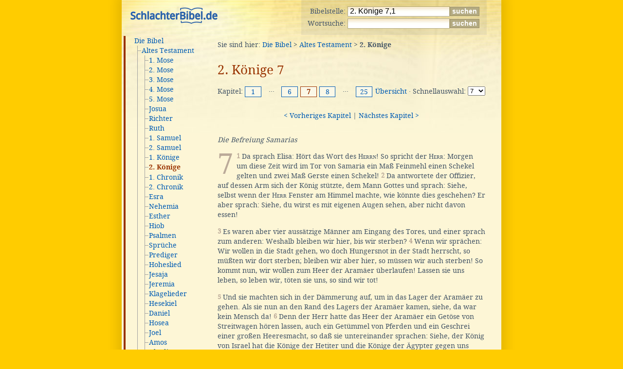

--- FILE ---
content_type: text/html; charset=UTF-8
request_url: http://www.schlachterbibel.de/de/bibel/2_koenige/7/1/
body_size: 7743
content:
<!DOCTYPE html PUBLIC "-//W3C//DTD XHTML 1.0 Strict//EN" "http://www.w3.org/TR/xhtml1/DTD/xhtml1-strict.dtd">
<html xmlns="http://www.w3.org/1999/xhtml" xml:lang="en" lang="en">
<head>
<meta http-equiv="Content-type" content="text/html; charset=UTF-8" />
<meta http-equiv="Content-language" content="de" />
<title>2. Könige 7 &mdash; Die Bibel (Schlachter 2000)</title>
<link rel="canonical" href="https://www.schlachterbibel.de/de/bibel/2_koenige/7/" />
<meta name="keywords" content="Bibel, Schlachter 2000, Übersetzung, S2K, Heilige Schrift" />
<meta name="description" content="Die Bibel (die Heilige Schrift) - Schlachter 2000 Übersetzung" />
<meta name="date" content="2017-02-22" />
<meta name="viewport" content="width=device-width, initial-scale=1.0" />
<meta name="robots" content="index,follow" />
<link rel="stylesheet" type="text/css" href="/common/style.css" />
<link rel="shortcut icon" type="image/x-icon" href="/favicon.ico" />

<script type="text/javascript">
<!--

	var scount = 0;
	var scolor = 0;

	backgroundcolors = new Array('#DFFF0B','#E0FE15','#E2FE20','#E3FD2B','#E5FD36','#E7FC40','#E8FC4A','#EAFB55','#EBFB60','#EDFB6A','#EFFA76','#F0FA81','#F2F98C','#F3F996','#F5F8A1','#F7F8AB','#F8F7B6','#FAF7C0','#FBF6CB','#FDF6D6','transparent');

	function fadeOut(){
		for( i = 1; i <= scount; i++ ){
			document.getElementById('span_' + i).style.backgroundColor = backgroundcolors[scolor];
		}
		scolor ++;
		if( scolor <= 16 ) setTimeout("fadeOut()",20);  // set to 21 for total blanking
	}

//-->
</script>

</head>
<body onload="if(self!=top)top.location=self.location;">

	<div id="tagline"></div>
	<div id="page">
		<div id="functions">
<form method="get" action="/de/bibel/lookup"><div>Bibelstelle: <input class="text" type="text" value="2. Könige 7,1" name="ref" id="ref" /><input class="button" type="submit" value="suchen" /></div></form>
<form method="get" action="/de/bibel/search.php"><div>Wortsuche: <input class="text" type="text" name="query" value="" /><input class="button" type="submit" value="suchen" /></div></form>
		</div>
		<div id="header">
<a href="/"><img width="181" height="35" src="[data-uri]" alt="Schlachter Bibel - Logo" width="181" height="35" />			</a></div>
		<div id="menu">
			<div id="menupad">
			

<div>
</div><div class="menusection" style="color:#993300;border-left-color:#993300;">
<ul><li><a href="/de/bibel/" title="Die Bibel">Die Bibel</a>
<ul>	<li><span class="tree2"><a href="/de/bibel/altes_testament/" title="Altes Testament">Altes Testament</a></span>
<ul>		<li><span class="tree0"><span class="tree2"><a href="/de/bibel/1_mose/" title="1. Mose">1. Mose</a></span></span></li>
		<li><span class="tree0"><span class="tree2"><a href="/de/bibel/2_mose/" title="2. Mose">2. Mose</a></span></span></li>
		<li><span class="tree0"><span class="tree2"><a href="/de/bibel/3_mose/" title="3. Mose">3. Mose</a></span></span></li>
		<li><span class="tree0"><span class="tree2"><a href="/de/bibel/4_mose/" title="4. Mose">4. Mose</a></span></span></li>
		<li><span class="tree0"><span class="tree2"><a href="/de/bibel/5_mose/" title="5. Mose">5. Mose</a></span></span></li>
		<li><span class="tree0"><span class="tree2"><a href="/de/bibel/josua/" title="Josua">Josua</a></span></span></li>
		<li><span class="tree0"><span class="tree2"><a href="/de/bibel/richter/" title="Richter">Richter</a></span></span></li>
		<li><span class="tree0"><span class="tree2"><a href="/de/bibel/ruth/" title="Ruth">Ruth</a></span></span></li>
		<li><span class="tree0"><span class="tree2"><a href="/de/bibel/1_samuel/" title="1. Samuel">1. Samuel</a></span></span></li>
		<li><span class="tree0"><span class="tree2"><a href="/de/bibel/2_samuel/" title="2. Samuel">2. Samuel</a></span></span></li>
		<li><span class="tree0"><span class="tree2"><a href="/de/bibel/1_koenige/" title="1. Könige">1. Könige</a></span></span></li>
		<li><span class="tree0"><span class="tree2"><span id="active" style="color:#993300"><strong><a href="/de/bibel/2_koenige/" title="2. Könige" style="color:#993300">2. Könige</a></strong></span></span></span></li>
		<li><span class="tree0"><span class="tree2"><a href="/de/bibel/1_chronik/" title="1. Chronik">1. Chronik</a></span></span></li>
		<li><span class="tree0"><span class="tree2"><a href="/de/bibel/2_chronik/" title="2. Chronik">2. Chronik</a></span></span></li>
		<li><span class="tree0"><span class="tree2"><a href="/de/bibel/esra/" title="Esra">Esra</a></span></span></li>
		<li><span class="tree0"><span class="tree2"><a href="/de/bibel/nehemia/" title="Nehemia">Nehemia</a></span></span></li>
		<li><span class="tree0"><span class="tree2"><a href="/de/bibel/esther/" title="Esther">Esther</a></span></span></li>
		<li><span class="tree0"><span class="tree2"><a href="/de/bibel/hiob/" title="Hiob">Hiob</a></span></span></li>
		<li><span class="tree0"><span class="tree2"><a href="/de/bibel/psalm/" title="Psalmen">Psalmen</a></span></span></li>
		<li><span class="tree0"><span class="tree2"><a href="/de/bibel/sprueche/" title="Sprüche">Sprüche</a></span></span></li>
		<li><span class="tree0"><span class="tree2"><a href="/de/bibel/prediger/" title="Prediger">Prediger</a></span></span></li>
		<li><span class="tree0"><span class="tree2"><a href="/de/bibel/hoheslied/" title="Hoheslied">Hoheslied</a></span></span></li>
		<li><span class="tree0"><span class="tree2"><a href="/de/bibel/jesaja/" title="Jesaja">Jesaja</a></span></span></li>
		<li><span class="tree0"><span class="tree2"><a href="/de/bibel/jeremia/" title="Jeremia">Jeremia</a></span></span></li>
		<li><span class="tree0"><span class="tree2"><a href="/de/bibel/klagelieder/" title="Klagelieder">Klagelieder</a></span></span></li>
		<li><span class="tree0"><span class="tree2"><a href="/de/bibel/hesekiel/" title="Hesekiel">Hesekiel</a></span></span></li>
		<li><span class="tree0"><span class="tree2"><a href="/de/bibel/daniel/" title="Daniel">Daniel</a></span></span></li>
		<li><span class="tree0"><span class="tree2"><a href="/de/bibel/hosea/" title="Hosea">Hosea</a></span></span></li>
		<li><span class="tree0"><span class="tree2"><a href="/de/bibel/joel/" title="Joel">Joel</a></span></span></li>
		<li><span class="tree0"><span class="tree2"><a href="/de/bibel/amos/" title="Amos">Amos</a></span></span></li>
		<li><span class="tree0"><span class="tree2"><a href="/de/bibel/obadja/" title="Obadja">Obadja</a></span></span></li>
		<li><span class="tree0"><span class="tree2"><a href="/de/bibel/jona/" title="Jona">Jona</a></span></span></li>
		<li><span class="tree0"><span class="tree2"><a href="/de/bibel/micha/" title="Micha">Micha</a></span></span></li>
		<li><span class="tree0"><span class="tree2"><a href="/de/bibel/nahum/" title="Nahum">Nahum</a></span></span></li>
		<li><span class="tree0"><span class="tree2"><a href="/de/bibel/habakuk/" title="Habakuk">Habakuk</a></span></span></li>
		<li><span class="tree0"><span class="tree2"><a href="/de/bibel/zephanja/" title="Zephanja">Zephanja</a></span></span></li>
		<li><span class="tree0"><span class="tree2"><a href="/de/bibel/haggai/" title="Haggai">Haggai</a></span></span></li>
		<li><span class="tree0"><span class="tree2"><a href="/de/bibel/sacharja/" title="Sacharja">Sacharja</a></span></span></li>
		<li><span class="tree0"><span class="tree1"><a href="/de/bibel/maleachi/" title="Maleachi">Maleachi</a></span></span></li>
</ul>
</li>
	<li><span class="tree2"><a href="/de/bibel/neues_testament/" title="Neues Testament">Neues Testament</a></span></li>
	<li><span class="tree1"><a href="/de/bibel/search.php" title="Suchfunktionen">Suchfunktionen</a></span></li></ul></li></ul></div>

			</div>
			<div id="submenu"></div>
		</div>
		<div id="main">
			<div id="content">
				<div id="breadcrumbs">Sie sind hier: <a href="/de/bibel/index.php">Die Bibel</a> &gt; <a href="/de/bibel/altes_testament/index.php">Altes Testament</a> &gt; <strong>2. Könige</strong></div>
				<h1>2. Könige 7</h1>
<div class="book_nav"><form action="/de/bibel/lookup" method="get"><div style="float:left;">Kapitel:&#160;</div><div class="chap_link"><a href="/de/bibel/2_koenige/1/">1</a></div><div class="chap_float">&middot;&middot;&middot;</div><div class="chap_link"><a href="/de/bibel/2_koenige/6/">6</a></div> <div class="chap_active">7</div> <div class="chap_link"><a href="/de/bibel/2_koenige/8/">8</a></div><div class="chap_float">&middot;&middot;&middot;</div><div class="chap_link"><a href="/de/bibel/2_koenige/25/">25</a></div><div class="chap_jump"><a href="/de/bibel/2_koenige/">Übersicht</a>
&middot;

Schnellauswahl: <select name="ref" onchange="document.location.href='/de/bibel/2_koenige/' + this[this.selectedIndex].value + '/';"><option value="1">1</option><option value="2">2</option><option value="3">3</option><option value="4">4</option><option value="5">5</option><option value="6">6</option><option value="7" selected="selected">7</option><option value="8">8</option><option value="9">9</option><option value="10">10</option><option value="11">11</option><option value="12">12</option><option value="13">13</option><option value="14">14</option><option value="15">15</option><option value="16">16</option><option value="17">17</option><option value="18">18</option><option value="19">19</option><option value="20">20</option><option value="21">21</option><option value="22">22</option><option value="23">23</option><option value="24">24</option><option value="25">25</option></select></div></form><br style="clear:right;" /></div><div class="chap_nav"><a href="/de/bibel/2_koenige/6/">&lt; Vorheriges Kapitel</a>
 | <a href="/de/bibel/2_koenige/8/">Nächstes Kapitel &gt;</a>
</div>


<!-- XXXXX SELECT * FROM bible_de_content WHERE content_book = 12 AND (content_chapter = 7 OR content_display = 7); -->

<div class="para"><a name="hl"></a><h2 class="ct">Die Befreiung Samarias</h2></div><div class="chap_num">7</div><div class="para">
<span class="versenum">1</span>&#160;Da sprach Elisa: Hört das Wort des <span class="smallcaps">Herrn</span>! So spricht der <span class="smallcaps">Herr</span>: Morgen um diese Zeit wird im Tor von Samaria ein Maß Feinmehl einen Schekel gelten und zwei Maß Gerste einen Schekel! <span class="versenum">2</span>&#160;Da antwortete der Offizier, auf dessen Arm sich der König stützte, dem Mann Gottes und sprach: Siehe, selbst wenn der <span class="smallcaps">Herr</span> Fenster am Himmel machte, wie könnte dies geschehen? Er aber sprach: Siehe, du wirst es mit eigenen Augen sehen, aber nicht davon essen! </div>
<div class="para"><span class="versenum">3</span>&#160;Es waren aber vier aussätzige Männer am Eingang des Tores, und einer sprach zum anderen: Weshalb bleiben wir hier, bis wir sterben? <span class="versenum">4</span>&#160;Wenn wir sprächen: Wir wollen in die Stadt gehen, wo doch Hungersnot in der Stadt herrscht, so müßten wir dort sterben; bleiben wir aber hier, so müssen wir auch sterben! So kommt nun, wir wollen zum Heer der Aramäer überlaufen! Lassen sie uns leben, so leben wir, töten sie uns, so sind wir tot! </div>
<div class="para"><span class="versenum">5</span>&#160;Und sie machten sich in der Dämmerung auf, um in das Lager der Aramäer zu gehen. Als sie nun an den Rand des Lagers der Aramäer kamen, siehe, da war kein Mensch da! <span class="versenum">6</span>&#160;Denn der Herr hatte das Heer der Aramäer ein Getöse von Streitwagen hören lassen, auch ein Getümmel von Pferden und ein Geschrei einer großen Heeresmacht, so daß sie untereinander sprachen: Siehe, der König von Israel hat die Könige der Hetiter und die Könige der Ägypter gegen uns angeworben, damit sie uns überfallen sollen! <span class="versenum">7</span>&#160;Und sie machten sich auf und flohen in der Dämmerung und ließen ihre Zelte zurück und ihre Pferde und ihre Esel, das Lager, wie es stand, und flohen, um ihr Leben zu retten. </div>
<div class="para"><span class="versenum">8</span>&#160;Als nun jene Aussätzigen an den Rand des Lagers kamen, gingen sie in ein Zelt und aßen und tranken; und sie nahmen Silber, Gold und Kleider daraus mit und gingen hin und verbargen es. Und sie kamen wieder und gingen in ein anderes Zelt und plünderten es aus, gingen fort und verbargen es. </div>
<div class="para"><span class="versenum">9</span>&#160;Aber einer sprach zum anderen: Wir handeln nicht recht. Dieser Tag ist ein Tag guter Botschaft; wenn wir schweigen und warten, bis es heller Morgen wird, so wird uns Strafe treffen. So kommt nun, wir wollen gehen und es dem Haus des Königs melden! <span class="versenum">10</span>&#160;Und sie kamen und riefen dem Torhüter der Stadt und verkündeten es ihnen und sprachen: Wir sind zum Lager der Aramäer gekommen, und siehe, es ist niemand da, und man hört auch keinen Menschen, sondern nur Pferde und Esel; die sind angebunden, und die Zelte, wie sie waren! </div>
<div class="para"><span class="versenum">11</span>&#160;Und er rief die Torhüter, und man berichtete es drinnen im Haus des Königs. </div>
<div class="para"><span class="versenum">12</span>&#160;Und der König stand in der Nacht auf und sprach zu seinen Knechten: Ich will euch doch sagen, was die Aramäer mit uns vorhaben: Sie wissen, daß wir Hunger leiden, und sind aus dem Lager gegangen, um sich im Feld zu verbergen, und denken: Wenn die aus der Stadt gehen, wollen wir sie lebendig fangen und in die Stadt eindringen! <span class="versenum">13</span>&#160;Da antwortete einer seiner Knechte und sprach: Man nehme doch fünf von den übriggebliebenen Pferden, die noch da sind &ndash; siehe, es geht ihnen doch wie der ganzen Menge Israels, die darin übriggeblieben ist; siehe, es geht ihnen wie der ganzen Menge Israels, welche aufgerieben ist &ndash;, die laßt uns senden und dann schauen! </div>
<div class="para"><span class="versenum">14</span>&#160;Da nahmen sie zwei Gespanne Pferde, und der König sandte sie dem Heer der Aramäer nach und sprach: Geht hin und seht nach! <span class="versenum">15</span>&#160;Als sie ihnen nun bis an den Jordan nachzogen, siehe, da lagen alle Wege voll Kleider und Waffen, welche die Aramäer auf ihrer eiligen Flucht von sich geworfen hatten. Und die Boten kamen wieder und sagten es dem König. </div>
<div class="para"><span class="versenum">16</span>&#160;Da ging das Volk hinaus und plünderte das Lager der Aramäer, so daß ein Maß Feinmehl einen Silberling galt und zwei Maß Gerste auch einen Silberling, nach dem Wort des <span class="smallcaps">Herrn</span>. <span class="versenum">17</span>&#160;Und der König bestellte den Offizier, auf dessen Arm er sich stützte, [zur Aufsicht] über das Tor; und das Volk zertrat ihn im Tor, so daß er starb, wie der Mann Gottes gesagt hatte, der es [voraus]gesagt hatte, als der König zu ihm hinabkam. <span class="versenum">18</span>&#160;Denn es geschah, wie der Mann Gottes dem König gesagt hatte, als er sprach: Morgen um diese Zeit werden im Tor von Samaria zwei Maß Gerste einen Silberling gelten und ein Maß Feinmehl einen Silberling!, <span class="versenum">19</span>&#160;worauf der Offizier dem Mann Gottes geantwortet hatte: Ja, siehe, selbst wenn der <span class="smallcaps">Herr</span> Fenster am Himmel machte, wie könnte dies geschehen? Er aber hatte gesagt: Siehe, du wirst es mit deinen Augen sehen, aber nicht davon essen! <span class="versenum">20</span>&#160;So erging es ihm jetzt; denn das Volk zertrat ihn im Tor, so daß er starb. </div>
<div class="chap_nav"><a href="/de/bibel/2_koenige/6/">&lt; Vorheriges Kapitel</a>
 | <a href="/de/bibel/2_koenige/8/">Nächstes Kapitel &gt;</a>
</div>
<div class="book_nav"><form action="/de/bibel/lookup" method="get"><div style="float:left;">Kapitel:&#160;</div><div class="chap_link"><a href="/de/bibel/2_koenige/1/">1</a></div><div class="chap_float">&middot;&middot;&middot;</div><div class="chap_link"><a href="/de/bibel/2_koenige/6/">6</a></div> <div class="chap_active">7</div> <div class="chap_link"><a href="/de/bibel/2_koenige/8/">8</a></div><div class="chap_float">&middot;&middot;&middot;</div><div class="chap_link"><a href="/de/bibel/2_koenige/25/">25</a></div><div class="chap_jump"><a href="/de/bibel/2_koenige/">Übersicht</a>
&middot;

Schnellauswahl: <select name="ref" onchange="document.location.href='/de/bibel/2_koenige/' + this[this.selectedIndex].value + '/';"><option value="1">1</option><option value="2">2</option><option value="3">3</option><option value="4">4</option><option value="5">5</option><option value="6">6</option><option value="7" selected="selected">7</option><option value="8">8</option><option value="9">9</option><option value="10">10</option><option value="11">11</option><option value="12">12</option><option value="13">13</option><option value="14">14</option><option value="15">15</option><option value="16">16</option><option value="17">17</option><option value="18">18</option><option value="19">19</option><option value="20">20</option><option value="21">21</option><option value="22">22</option><option value="23">23</option><option value="24">24</option><option value="25">25</option></select></div></form><br style="clear:right;" /></div>
<script type="text/javascript">
scount = 0;
window.setTimeout("fadeOut()",500);
</script>
				<div class="fix"></div>
<div class="bible_copyright">Gestaltung, technische Umsetzung, Kontakt bei technischen Problemen: <a href="https://www.andyhoppe.com/">Andy Hoppe</a>. Bibeltext der Schlachter Copyright &copy;&nbsp;2000 <a href="http://www.bibelgesellschaft.com/de/" rel="nofollow">Genfer Bibelgesellschaft</a>. Wiedergegeben mit freundlicher Genehmigung. Alle Rechte vorbehalten.</div>
			</div>
		</div>
		<div class="fix"></div>
	</div>
	<div id="footer">
		Ausgabeformat <a href="http://validator.w3.org/check?uri=referer">XHTML 1.0 Strict</a>.
	</div>
</body>
</html>

